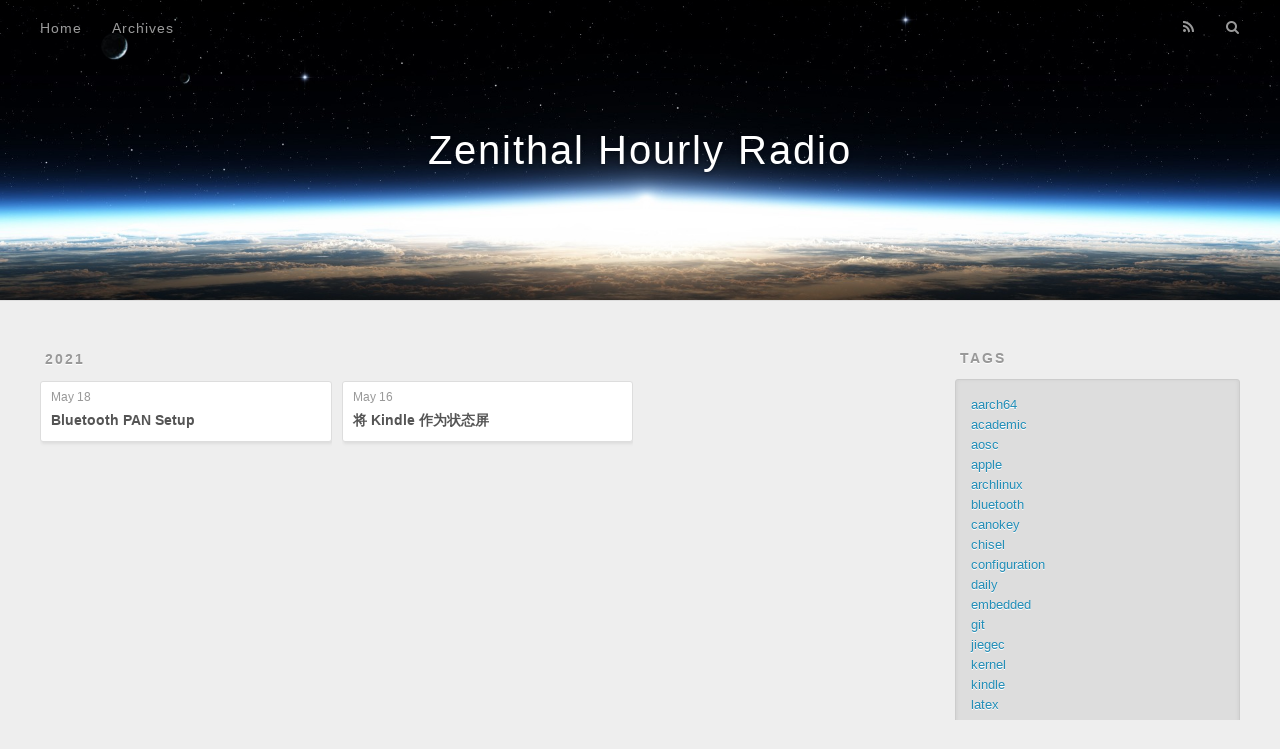

--- FILE ---
content_type: text/html; charset=utf-8
request_url: https://blog.zenithal.me/archives/2021/05/
body_size: 2437
content:
<!DOCTYPE html>
<html>
<head>
  <meta charset="utf-8">
  

  
  <title>Archives: 2021/5 | Zenithal Hourly Radio</title>
  <meta name="viewport" content="width=device-width, initial-scale=1, maximum-scale=1">
  <meta property="og:type" content="website">
<meta property="og:title" content="Zenithal Hourly Radio">
<meta property="og:url" content="https://blog.zenithal.me/archives/2021/05/index.html">
<meta property="og:site_name" content="Zenithal Hourly Radio">
<meta property="og:locale" content="en_US">
<meta property="article:author" content="Zenithal">
<meta name="twitter:card" content="summary">
  
    <link rel="alternate" href="/atom.xml" title="Zenithal Hourly Radio" type="application/atom+xml">
  
  
    <link rel="icon" href="/favicon.png">
  
  
    <link href="//fonts.googleapis.com/css?family=Source+Code+Pro" rel="stylesheet" type="text/css">
  
  
<link rel="stylesheet" href="/css/style.css">

<meta name="generator" content="Hexo 5.2.0"></head>

<body>
  <div id="container">
    <div id="wrap">
      <header id="header">
  <div id="banner"></div>
  <div id="header-outer" class="outer">
    <div id="header-title" class="inner">
      <h1 id="logo-wrap">
        <a href="/" id="logo">Zenithal Hourly Radio</a>
      </h1>
      
    </div>
    <div id="header-inner" class="inner">
      <nav id="main-nav">
        <a id="main-nav-toggle" class="nav-icon"></a>
        
          <a class="main-nav-link" href="/">Home</a>
        
          <a class="main-nav-link" href="/archives">Archives</a>
        
      </nav>
      <nav id="sub-nav">
        
          <a id="nav-rss-link" class="nav-icon" href="/atom.xml" title="RSS Feed"></a>
        
        <a id="nav-search-btn" class="nav-icon" title="Search"></a>
      </nav>
      <div id="search-form-wrap">
        <form action="//google.com/search" method="get" accept-charset="UTF-8" class="search-form"><input type="search" name="q" class="search-form-input" placeholder="Search"><button type="submit" class="search-form-submit">&#xF002;</button><input type="hidden" name="sitesearch" value="https://blog.zenithal.me"></form>
      </div>
    </div>
  </div>
</header>
      <div class="outer">
        <section id="main">
  
  
    
    
      
      
      <section class="archives-wrap">
        <div class="archive-year-wrap">
          <a href="/archives/2021" class="archive-year">2021</a>
        </div>
        <div class="archives">
    
    <article class="archive-article archive-type-post">
  <div class="archive-article-inner">
    <header class="archive-article-header">
      <a href="/2021/05/18/Bluetooth-PAN-Setup/" class="archive-article-date">
  <time datetime="2021-05-18T10:33:05.000Z" itemprop="datePublished">May 18</time>
</a>
      
  
    <h1 itemprop="name">
      <a class="archive-article-title" href="/2021/05/18/Bluetooth-PAN-Setup/">Bluetooth PAN Setup</a>
    </h1>
  

    </header>
  </div>
</article>
  
    
    
    <article class="archive-article archive-type-post">
  <div class="archive-article-inner">
    <header class="archive-article-header">
      <a href="/2021/05/16/Kindle-As-A-Status-Screen/" class="archive-article-date">
  <time datetime="2021-05-15T18:01:56.000Z" itemprop="datePublished">May 16</time>
</a>
      
  
    <h1 itemprop="name">
      <a class="archive-article-title" href="/2021/05/16/Kindle-As-A-Status-Screen/">将 Kindle 作为状态屏</a>
    </h1>
  

    </header>
  </div>
</article>
  
  
    </div></section>
  


</section>
        
          <aside id="sidebar">
  
    

  
    
  <div class="widget-wrap">
    <h3 class="widget-title">Tags</h3>
    <div class="widget">
      <ul class="tag-list" itemprop="keywords"><li class="tag-list-item"><a class="tag-list-link" href="/tags/aarch64/" rel="tag">aarch64</a></li><li class="tag-list-item"><a class="tag-list-link" href="/tags/academic/" rel="tag">academic</a></li><li class="tag-list-item"><a class="tag-list-link" href="/tags/aosc/" rel="tag">aosc</a></li><li class="tag-list-item"><a class="tag-list-link" href="/tags/apple/" rel="tag">apple</a></li><li class="tag-list-item"><a class="tag-list-link" href="/tags/archlinux/" rel="tag">archlinux</a></li><li class="tag-list-item"><a class="tag-list-link" href="/tags/bluetooth/" rel="tag">bluetooth</a></li><li class="tag-list-item"><a class="tag-list-link" href="/tags/canokey/" rel="tag">canokey</a></li><li class="tag-list-item"><a class="tag-list-link" href="/tags/chisel/" rel="tag">chisel</a></li><li class="tag-list-item"><a class="tag-list-link" href="/tags/configuration/" rel="tag">configuration</a></li><li class="tag-list-item"><a class="tag-list-link" href="/tags/daily/" rel="tag">daily</a></li><li class="tag-list-item"><a class="tag-list-link" href="/tags/embedded/" rel="tag">embedded</a></li><li class="tag-list-item"><a class="tag-list-link" href="/tags/git/" rel="tag">git</a></li><li class="tag-list-item"><a class="tag-list-link" href="/tags/jiegec/" rel="tag">jiegec</a></li><li class="tag-list-item"><a class="tag-list-link" href="/tags/kernel/" rel="tag">kernel</a></li><li class="tag-list-item"><a class="tag-list-link" href="/tags/kindle/" rel="tag">kindle</a></li><li class="tag-list-item"><a class="tag-list-link" href="/tags/latex/" rel="tag">latex</a></li><li class="tag-list-item"><a class="tag-list-link" href="/tags/linux/" rel="tag">linux</a></li><li class="tag-list-item"><a class="tag-list-link" href="/tags/mutt/" rel="tag">mutt</a></li><li class="tag-list-item"><a class="tag-list-link" href="/tags/network/" rel="tag">network</a></li><li class="tag-list-item"><a class="tag-list-link" href="/tags/nix/" rel="tag">nix</a></li><li class="tag-list-item"><a class="tag-list-link" href="/tags/pgp/" rel="tag">pgp</a></li><li class="tag-list-item"><a class="tag-list-link" href="/tags/riscv/" rel="tag">riscv</a></li><li class="tag-list-item"><a class="tag-list-link" href="/tags/security/" rel="tag">security</a></li><li class="tag-list-item"><a class="tag-list-link" href="/tags/tech/" rel="tag">tech</a></li><li class="tag-list-item"><a class="tag-list-link" href="/tags/tikz/" rel="tag">tikz</a></li><li class="tag-list-item"><a class="tag-list-link" href="/tags/travel/" rel="tag">travel</a></li><li class="tag-list-item"><a class="tag-list-link" href="/tags/tuna/" rel="tag">tuna</a></li><li class="tag-list-item"><a class="tag-list-link" href="/tags/tunight/" rel="tag">tunight</a></li></ul>
    </div>
  </div>


  
    
  <div class="widget-wrap">
    <h3 class="widget-title">Tag Cloud</h3>
    <div class="widget tagcloud">
      <a href="/tags/aarch64/" style="font-size: 10px;">aarch64</a> <a href="/tags/academic/" style="font-size: 10px;">academic</a> <a href="/tags/aosc/" style="font-size: 10px;">aosc</a> <a href="/tags/apple/" style="font-size: 10px;">apple</a> <a href="/tags/archlinux/" style="font-size: 10px;">archlinux</a> <a href="/tags/bluetooth/" style="font-size: 10px;">bluetooth</a> <a href="/tags/canokey/" style="font-size: 13.33px;">canokey</a> <a href="/tags/chisel/" style="font-size: 10px;">chisel</a> <a href="/tags/configuration/" style="font-size: 16.67px;">configuration</a> <a href="/tags/daily/" style="font-size: 16.67px;">daily</a> <a href="/tags/embedded/" style="font-size: 13.33px;">embedded</a> <a href="/tags/git/" style="font-size: 10px;">git</a> <a href="/tags/jiegec/" style="font-size: 10px;">jiegec</a> <a href="/tags/kernel/" style="font-size: 13.33px;">kernel</a> <a href="/tags/kindle/" style="font-size: 10px;">kindle</a> <a href="/tags/latex/" style="font-size: 10px;">latex</a> <a href="/tags/linux/" style="font-size: 13.33px;">linux</a> <a href="/tags/mutt/" style="font-size: 16.67px;">mutt</a> <a href="/tags/network/" style="font-size: 10px;">network</a> <a href="/tags/nix/" style="font-size: 10px;">nix</a> <a href="/tags/pgp/" style="font-size: 10px;">pgp</a> <a href="/tags/riscv/" style="font-size: 13.33px;">riscv</a> <a href="/tags/security/" style="font-size: 10px;">security</a> <a href="/tags/tech/" style="font-size: 20px;">tech</a> <a href="/tags/tikz/" style="font-size: 10px;">tikz</a> <a href="/tags/travel/" style="font-size: 10px;">travel</a> <a href="/tags/tuna/" style="font-size: 10px;">tuna</a> <a href="/tags/tunight/" style="font-size: 10px;">tunight</a>
    </div>
  </div>

  
    
  <div class="widget-wrap">
    <h3 class="widget-title">Archives</h3>
    <div class="widget">
      <ul class="archive-list"><li class="archive-list-item"><a class="archive-list-link" href="/archives/2025/10/">October 2025</a></li><li class="archive-list-item"><a class="archive-list-link" href="/archives/2022/08/">August 2022</a></li><li class="archive-list-item"><a class="archive-list-link" href="/archives/2022/06/">June 2022</a></li><li class="archive-list-item"><a class="archive-list-link" href="/archives/2022/01/">January 2022</a></li><li class="archive-list-item"><a class="archive-list-link" href="/archives/2021/08/">August 2021</a></li><li class="archive-list-item"><a class="archive-list-link" href="/archives/2021/05/">May 2021</a></li><li class="archive-list-item"><a class="archive-list-link" href="/archives/2020/11/">November 2020</a></li><li class="archive-list-item"><a class="archive-list-link" href="/archives/2020/10/">October 2020</a></li></ul>
    </div>
  </div>


  
    
  <div class="widget-wrap">
    <h3 class="widget-title">Recent Posts</h3>
    <div class="widget">
      <ul>
        
          <li>
            <a href="/2025/10/13/TikZ-%E4%BD%9C%E5%93%81%E8%8A%82%E9%80%89/">TikZ 作品节选</a>
          </li>
        
          <li>
            <a href="/2022/08/08/%E4%B8%80%E6%AC%A1%E6%9C%AC%E5%9C%B0-git-%E4%BB%93%E5%BA%93%E6%8D%9F%E5%9D%8F%E5%90%8E%E7%9A%84%E4%BF%AE%E5%A4%8D/">一次本地 git 仓库损坏后的补救</a>
          </li>
        
          <li>
            <a href="/2022/06/25/%E6%9C%AC%E7%A7%91%E6%AF%95%E4%B8%9A%E8%AE%BA%E6%96%87-%E5%9F%BA%E4%BA%8E-Chisel-%E5%AE%9E%E7%8E%B0-RISC-V-%E6%8C%87%E4%BB%A4%E9%9B%86%E6%A0%87%E9%87%8F%E5%AF%86%E7%A0%81%E5%AD%A6%E6%89%A9%E5%B1%95/">本科毕业论文：基于 Chisel 实现 RISC-V 指令集标量密码学扩展</a>
          </li>
        
          <li>
            <a href="/2022/01/27/CanoKey%E5%BA%94%E7%94%A8-%E4%BB%A3%E7%A0%81-%E5%AE%9E%E7%8E%B0/">CanoKey应用、代码与实现</a>
          </li>
        
          <li>
            <a href="/2022/01/18/Use-Icenowy-With-Icenowy/">在 Icenowy 的帮助下用上了 Icenowy</a>
          </li>
        
      </ul>
    </div>
  </div>

  
</aside>
        
      </div>
      <footer id="footer">
  
  <div class="outer">
    <div id="footer-info" class="inner">
      &copy; 2025 Zenithal<br>
      Powered by <a href="http://hexo.io/" target="_blank">Hexo</a>
    </div>
  </div>
</footer>
    </div>
    <nav id="mobile-nav">
  
    <a href="/" class="mobile-nav-link">Home</a>
  
    <a href="/archives" class="mobile-nav-link">Archives</a>
  
</nav>
    

<script src="//ajax.googleapis.com/ajax/libs/jquery/2.0.3/jquery.min.js"></script>


  
<link rel="stylesheet" href="/fancybox/jquery.fancybox.css">

  
<script src="/fancybox/jquery.fancybox.pack.js"></script>




<script src="/js/script.js"></script>




  </div>
</body>
</html>